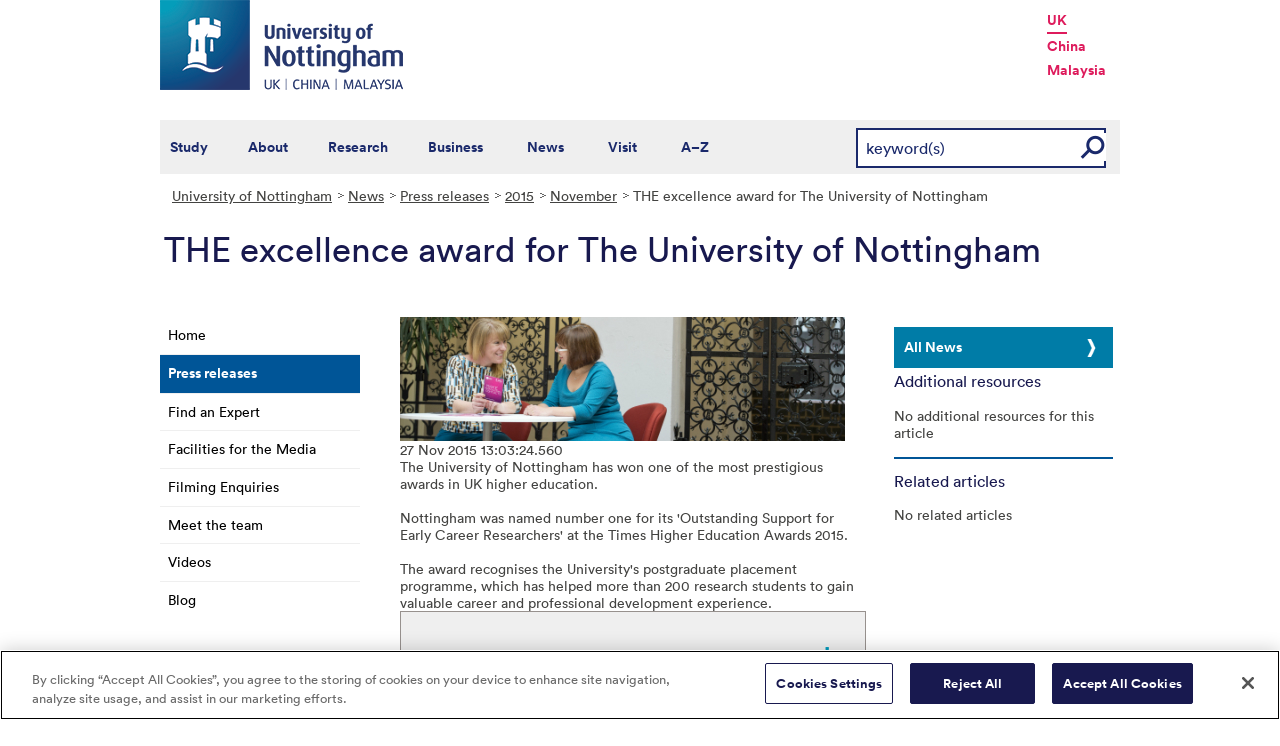

--- FILE ---
content_type: text/html; charset=utf-8
request_url: https://www.nottingham.ac.uk/news/pressreleases/2015/november/the-excellence-award-for-the-university-of-nottingham.aspx
body_size: 17450
content:
<!DOCTYPE html>
<html lang="en-GB">
<head><meta charset="utf-8"><title>
	THE excellence award for The University of Nottingham - The University of Nottingham
</title>
    
    
    
    

    <meta name="GENERATOR" content="Contensis CMS Version 15.2" />
<meta name="Description" content="The University of Nottingham has won one of the most prestigious awards in UK higher education. Nottingham was named number one for its &#39;Outstanding Support for Early Career Researchers&#39; at the Times Higher Education Awards 2015." />
<meta name="Keywords" content="Times Higher Award,Eary career researchers" />


<link href="/siteelements/stylesheets/variations/commsnews.css?version=9204729" rel="stylesheet" type="text/css" />
<link href="/siteelements/stylesheets/global.css?version=9599397" rel="stylesheet" type="text/css" />
<link href="/siteelements/stylesheets/variations/newsarchive.css?version=954120" rel="stylesheet" type="text/css" />
<link href="/siteelements/stylesheets/variations/uonblue-nonschooltemplate.css?version=9084789" rel="stylesheet" type="text/css" />
<link href="/SiteElements/Stylesheets/print.css?version=9320377" rel="stylesheet" type="text/css" media="print" />
		<script  type="text/javascript" src="/WebResource.axd?d=PjUm9HYMtFaBv1w8LgD13UIzsrcgJRMlHl1KVAzF2AgEiZAQn_RB8q1D-OpipawIamHu-r6UwDtePXpIVa2V6pnJ_gcL_OhkiR9WkXq50FLfVzbD0&amp;t=639039891107561243&amp;build=171154"></script>

<script type="text/javascript">
//<![CDATA[

if (typeof(window.$j) == 'undefined') { window.$j = $; }
window.$j.register = function(name) {if (!this._components){this._components = {};} this._components[name] = true;};
window.$j.isRegistered = function(name) { if (!this._components) { return false; } return !!(this._components[name]); };
window.$j.requires = function(name) { if (!this.isRegistered(name)) { alert('JQuery Extension " ' + name + '" not registered'); }};
if (typeof(jQuery.fn.setArray) == 'undefined') { jQuery.fn.setArray = function( elems ) { this.length = 0; jQuery.fn.push.apply(this, elems); return this; }};
//]]>
</script>
		<script  type="text/javascript" src="/SiteElements/Javascript/generic-showhide.js?version=9575992&amp;build=171154"></script>
		<script  type="text/javascript" src="/SiteElements/Javascript/SearchViaRedirect.js?version=9433015&amp;build=171154"></script>
		<script  type="text/javascript" src="/WebResource.axd?d=OozuXO3CZcznY5_HBlD7JEA9F2qGhlrX2IhwQFN-lrgXHPhEZ-7U6izA47dbImOlSiTgFs0MfMjS0MV2U9KsPmRtVPG6g9DO9a32a6Rjpgbh3OhyI3oSuowv6xRcWgMLgKWOyQ2&amp;t=637711427225386932&amp;build=171154"></script>
		<script  type="text/javascript" src="/WebResource.axd?d=dJpsuNwIlB8SqOiyKI8E5NW9X0o0Hp_bk2Lau5pP-uHonWeSUM4BQp0rnTdv7Pkz3MbZDlypsFTWpWUQ4oFf9x0eaV982p6pEygy3KfiKUAzBOiq2jnHgW4vO75CDvnCAca_nA2&amp;t=637711427225386932&amp;build=171154"></script>
		<script  type="text/javascript" src="/WebResource.axd?d=EbKF5YBj5urLPemy8r6DWgZPmLoHMtWQ7IVVgYLAAchuAN6HBVaHzcWEklWQlH210i0PVs0slT2-FU3qAcqfoCDAOjpUmySSucDo9Br9Wwz5xU2hc_JYnItHlP9FFy1fR3xhaQ2&amp;t=637711427225386932&amp;build=171154"></script>
<!--
ControlID:RelatedItemsasStandardList of type CMS_API.WebUI.WebControls.RelatedItemsAsStandardList has set the maximum duration to 3600 seconds
ControlID:__Page of type ASP.news_pressreleases_2015_november_the_excellence_award_for_the_university_of_nottingham_aspx has set the maximum duration to 3600 seconds
Cache Enabled using rule ControlID:RelatedItemsasStandardList of type CMS_API.WebUI.WebControls.RelatedItemsAsStandardList has set the maximum duration to 3600 seconds
Cache Page Render Time 20/01/2026 14:45:59

--><!-- OneTrust Cookies Consent Notice start for www.nottingham.ac.uk -->
<script type="text/javascript" src="https://cdn-ukwest.onetrust.com/consent/8d94c393-ee7d-4ad5-95e8-bc88408adffd/OtAutoBlock.js" ></script>
<script src="https://cdn-ukwest.onetrust.com/scripttemplates/otSDKStub.js"  type="text/javascript" charset="UTF-8" data-domain-script="8d94c393-ee7d-4ad5-95e8-bc88408adffd" ></script>
<script type="text/javascript">
function OptanonWrapper() { }
</script>
<!-- OneTrust Cookies Consent Notice end for www.nottingham.ac.uk -->

<script type="text/javascript" src="/SiteElements/Javascript/aadatalayer.js"></script>

<meta name="viewport" content="width=device-width, initial-scale=1" /> 

<!--[if lte IE 7]><link rel="stylesheet" type="text/css" media="screen" href="/SiteElements/StyleSheets/ie.css" /><![endif]--> 
<!--[if lte IE 6]><script type="text/javascript">document.createElement("abbr");</script><![endif]--> 
<!--[if lte IE 6]><script type="text/javascript" src="/SiteElements/Javascript/jqueryifixpng.js"></script><![endif]--> 

<link rel="stylesheet" type="text/css" media="screen" href="/SiteElements/Stylesheets/Responsive.css?version=nocache" /> 

<link rel="image_src" href="https://www.nottingham.ac.uk/siteelements/images/img-src.jpg" /> 

<script type="text/javascript" src="/SiteElements/Javascript/global.js"></script> 
<script type="text/javascript" src="/SiteElements/Javascript/internal.js"></script> 
<script type="text/javascript" src="/SiteElements/Javascript/uon-ui.js"></script> 

<!-- Responsive LeftHandNav. Load the plugin --> 
<script src="/siteelements/javascript/slicknav.js"></script> 
<script type="text/javascript"> $(document).ready(function(){ if ($('#main').length) { $('#NavDiv .sys_simpleListMenu').slicknav({ prependTo:'#main', allowParentLinks: 'true' }); } else { $('#NavDiv .sys_simpleListMenu').slicknav({ prependTo:'#toolBar', allowParentLinks: 'true' }); } }); </script> 

<style>.async-hide { opacity: 0 !important} </style> 

<!-- Google Tag Manager --> <noscript><iframe src="//www.googletagmanager.com/ns.html?id=GTM-TKR69X" height="0" width="0" style="display:none;visibility:hidden" title="Google Tag Manager"></iframe></noscript> <script>(function(w,d,s,l,i){w[l]=w[l]||[];w[l].push({'gtm.start': new Date().getTime(),event:'gtm.js'});var f=d.getElementsByTagName(s)[0], j=d.createElement(s),dl=l!='dataLayer'?'&l='+l:'';j.async=true;j.src= '//www.googletagmanager.com/gtm.js?id='+i+dl;f.parentNode.insertBefore(j,f); })(window,document,'script','dataLayer','GTM-TKR69X');</script> <!-- End Google Tag Manager -->

<script type="text/javascript" src="/SiteElements/Javascript/gecko-cookie.js"></script></head>
<body>    
    <form method="post" action="/news/pressreleases/2015/november/the-excellence-award-for-the-university-of-nottingham.aspx" id="form1">
<div class="aspNetHidden">
<input type="hidden" name="ScriptManager_HiddenField" id="ScriptManager_HiddenField" value="" />
<input type="hidden" name="__EVENTTARGET" id="__EVENTTARGET" value="" />
<input type="hidden" name="__EVENTARGUMENT" id="__EVENTARGUMENT" value="" />
<input type="hidden" name="__VIEWSTATE" id="__VIEWSTATE" value="LXLVQNb20mX6OS5WYIQiLdU/+z9rH1URsP8A0kymMCBXHd8BDSGvvAk0m8RyAcvnH8Jgn+3U9Pgqp0MDZEixoeA4TJxwKBW9ttO3sYAO3ybTL7S+T/rMPaBeQDP/F7qm4dlMd0tGJVdQTYEYzJ/v7OrpuuSwKs0VlP4Rfd1eZ1uvH7vN3dlHtGSXu1Xhvjq0c14rstxi3RWTN7iThaTUP0i7jxZApUA1SWu7wh0bfehib12Rf03/bbBXul/WbB1KOoPGIcaO4vrQ8Kakkhi2qrJr8AJXxRX2vTlMzH9sbSUpDGqt2iStcbX7S7Br+YF4D+ozTQFUq3YyKt1OyT//9A5P/cyo99kx6mMlbl7nG9t3gCGre6rvOzj4hR4GYs0kjjg40fxknRHZTruK2AKrBXHmMFkWVq8EyHqdQzJrgVuLpWuFoCjn4L28vs+NvwWE1GcM6UWqu0/+Tt+vH/h1Vt3v+Y0W+kSo7uqEhhk6L7BPSPOEqd7klNlCxdKh9jajAu9IUh2i6/FieuPs/FslCqntf+pOHcf40FgJkVysQbEoTbb0C+Hdajj3diTSARzgdS+/fyS8oSo6MN7sMLF3WC+Rh1nCJSF98Q5KB3lcYvU2Z1TpoB6Qc9BnGEGbbnPB+akAiMs6ikwezfMMbQiiN2eagHtOqK7IU/YsoWMwFLyBCEidWDA9qiA2xQeC0kCJ8rWtlu2pXt9n31hheS+Jaot2K3b8CQdkOXC25PJULAdSSVnb1IeyQZAxUZ3RRIdjTfhz/es7fyA3KLePks05Nhyqjz00/92Hyjq1aDy+wOhQFFuepBug39zrMpwf1rrl/JuMZ9qz0cNE9m94U2hEem7JyhKcu2JPrPudlDsv7tvciwZWvWzecTfhWlJb+BgOEzlqvYSUWukSlq7uFE87XnAs0zIgV1kaMweB/9JLnGo6XwQx+r2YbdbqeH9sU+1mzUbmcz8jtesQVX65/wBtmNzeu7b3Dw3EHc3J/JJCuqHxxLa8kDwAbEp6B0eAuunnxVG7ZAfrbeXj1pG7pqY80YNlalnrJpbu/ztRWdvcVIYEQMw59+4MoJYVghE55UbeNB10wiLAVa841kG6xxut1rVFvnY/[base64]/klqoMaVLB5rT8x2SGDTenOLN7qPsw7zyoI81aqvenZyDKQ2DI6fNGZwrtGr7BsQPRH/+afgKiAxH5KTDaHw5LYLChvqRaU7jiRVj09ukog5DucJog9QHqzUrYRrgAV/HvUDy5WPk1LIDs8/1jUuJfH8KEfX3d4BzHcKCgeCWSP3yg0JUrf0ChIWMf7k1FToaeVvTTMiH+TG0r/Tk9ouDz6tgUVVQc7OfVPm9VF5oXL70Gq6OAtOnFQfYmyS295dE+K7Xn3ilsUad7i1d7PV7nkX03oW4XIiqgc4+9hsujjxNFTAv1UUHDWGW8IZPybLW7SH1j+Thda81SzDGP7UfHW/3cxOyduXt2f39jcoc8yW1wQ5G09LKUn2xEu37jPlqhNsceLWfVyjTedSw6cHzP6OTDEisECS5t+FbIOtb58kBsPhvtzx7v9aXLkkl7qD+761i+/mYDSNun+0zqIsOwYdERl/LnzWQ0Nx7UFBURRGf/[base64]/3PQOYG1YPMjskjMM1m1y0WP2hG6t5A1c8KUcrkXEqkGCZxaAgZWGAN6+M4CXSHD95vtO/sVbY36xNJsfvnAcMAt/wEPLlBre0iq2hQkE/OBcMPJ2X5ZIv0Rx6fMEWzRKbjCxeREJxt6hkkoWVCEqx5kfZrh+7Ia5vDpLnEB+eqWTdQ6TRS8vqfZO68IMNjs+/EiFPe8oDccYwMnvsDkGphNrtOt6Jh5CbA9lPQbjWA3W4fE2eGcNm2nVibXP789cCrEUEc+6c66Gwy0BuIjhVpcRhDgzkkkM9avVaHyyu62k7PZY27zxWCjFh7W/Py7NZPvIieYj3gkp8LJYjiJkQ2vtzVqhTurTj6Xs0j/8k4hUOgAtEmHT607xZ9ERO0pxr0ssVeMoBQ2lCCtuPArjVlsZWgRoD0gnL8e+HXyexvuZ+PB+KMhk4LuKVx5SpXQj2CuSAk/RhK8qAPsgiWFh5mwhQq3uIY3EWDM0+UEAiGXJOTCMBRpkXfgjMkPTyNYOAMjgZYF1ZTR5lfRYnFEblAU0RKbNCUGpQLoKi/[base64]/wLLHYjhxV0quNaRTvmBT6SYtr3KzsNJ+WzqoXX8QFuQCi3s1Uv3sER5Gviat0ZQhCdsLDdXhWaHU8hrcNQgGgvEj6DRNsCrFi+uHK4Sf0gNYOuBnjQ3EF6CQ7YL96CPGDsieVJNG/vzP3W/GB2kVinSrKv6bczDZk1PCtqVHOV7cDfgsGavuXFeLK24+B3B2xfzOSOFv4AjRR+AU6JCeELXJyIWk73605zjSldrbAyukD2uNrZ+UCMPsbuOCnLHmL+QDIiSj56uX3NDNPy56KH9txwKaNX0DIlP9yCu63SfsfhgBgcWkxGxy34+/v2a/RotLxGJcRuL+BgguoVbqcMMGyw0MT0yGXJ/25A6RqVgBSxt3fFmtv581fJpHDwQqoCJVwAkgd9PZ+ANhhTJtsKBtNhxdFA5/9h+1ub4A1C5G06tXLWkgZravLmGRwedh0/4wqeZJIXI6hadGqdqHva9CbLnIOmKiPERBmH46wzGFo8IwU3hu7FUw4P0oCdVSW2Np4e12IoP5DA/f8fhJGzB1ngUsstFgvOuCxYMggV4lzfSZ+WhqZWsHVQhc712dqYJBJLV/ECQE/7b5QJLDB7YePPASWOuTsaTiN7EQQXjVuhVm8FaK6sp1pbX7+I0OC7ort2iKCJG/7z3qQsV4J7N7OBmKCVJPmLE2kyd9T4J5ZstEZOhLwlOg4d0N/rXi6KOiDdwgoAwktM5wzp4ggBfDDvg7MuUyLVTiBWgtRUGcDpCC1f83JRYuMLA5HIe4uccFZVcC1sgNh430t4aHl8qNIaLD6zfylChAE/luMdmqsQbnKeA5HjI6oRfbWs+gS0otFV37vzjEjqYRquX13XE/ptzQbCkBg4TBRbOmUwGR0TlpWO5JGWJNG0nveCn+rjBoxv/PXBlui/Tt61886RhV/Z6ZtG8rPMkNjVgDFDFKQn3uh7A2lTMpkJ8y4ct2ghisf8lzfLIlQ2a5FyEowqxeAm4jqaSTEs2RcUidJnedae/swW34H1qsg+qpuVjsRrogfSjL3Vk5IH4YyfpIA4qpjlWR8RaitgwdjPhzJDTCWQjLrtvdZMMhYaHWaxieeQZ6gjjufbZ3fpljnZHZ4o6oXmTSdv3YYIH/1Do4lBYXgn0Wj+lJX+MGIXuWfsit09ALLuqj4S6a6wlo51vO3tN/Ta2BpgJv4rZn38Ji3tD+BeVspGni5a7P18390DsagUu9PsWcetZif8tpwdddxQWfT0hOMJ3hd7NzEYmz9H1m8+fYWDTwl647iP420sphi5bfrSSHL/6QEAX6y0Yj7PNP6p/kTAYAK4Nn+FEW9S9dfIFFGpPK/ERAplghXV/FzWPgTn+WpFLD+4fxChkbGCOwf1Xjs/CNvA0e56jLuW54wEonqfuEI5ZCQTiBTPxzXh++5RzuD2LINzMQyrGQNW9pTXVQFs/tqq5isYUCrsDBEbNbdpz8eOLyW3eCiIDWbhPKCXjKWxSxY5zwJ47vw5wtKwT5gVoD5lRAo4AviceCR7HKQLp09LF3jG3Q73XlQBzC+dAZUI0QZnDMF6Lp5uF9cCeksp2tzlY2CmpllCcBXoV56hIhH/csJgPqoT9ubLWkh8/nOLf/fxWBpyIh3jsDp8kUgKzb3RfIX9j+dQAaRd9nttO9JZZ/Mi5YtQfidMxnLLH0we06b/16JsskpduJFuN8vZLBsacARI8a9faPRlLcpxSH/PB2cgj2XpX8hV9CuhiQVKpvmI/GBtI1+GsvFkyCx+GSaC/U8emAW7kePfYGIUhhWhGhUWI1b+uar8FDFCFQOE0JY85o5UrucGgSKENtU4bHQtmlCEHHQVPX9uexjT4GJ575b6oumjgt5qqMNQAcEC1PVmA3vSFt3tEnPEaqt605ZOZNtERLffg058kfbheNbNqZvvxebiePq5GUbkx8WwWosMWG9XV0M37C/7nl2x5MyBxMM0SWkIpxJxU2lGzrnt4aGu+TssXpgANDaEIdDZ5dr4OpUIGgDQ7V6m/z1u/nD2DOJsqIqXwkhX2etzL0CawReXs7EohjmDShzd42UDHrqpNtOMsmt7C7lHF9Fwd3ZMGx+Tk+PBDekHYxbMlsatlwUq/U34Y9gtqO+h6/bMMi6sS+MYjNN+NO2C8+UX93DZekX8mu8Pv3NloWdFafC7L+xVfBiTZT2DVnTuQ7uPioJpNvBKfIad+8XPbUXyvTKqPjcdWFfZTU6Oq7bV4WUf+FY0DS4D3P7XVXrp8+MvCitg5A7/Gpm6M2Inbd3r7SteYFtLBv6Z6P7cc5zVyD1G+7sKrVFwY9uWyernzN7h0MaPRuRU4dLyexhUQnmxdpVaG8+IwGbmT2wi5EsKGr323xHDg1zFsAoy3Q68iGM1WxR3vGoFmeB86BOeNh+yLMbaV24WJ8tu2SB7z2aPrUg1WCO45xykqAQVp/UZhdNM1bQ54w1I68KwmSIjv+2LsAUYEGlgUJxNP/p1xBHcu2EfkSDvIz0tl6QNsw9X5ef1SmuCTa5PJKJuyb3z+9K0BDj04D3Hf1/LLk7XCvY4ZRgOVd9N0HQENF612bAREWczbsLubEReGyE9f7ipzQH1kr0twbDA/E9bl8iVFuzeG28Pw78Mu3CPJHveS9Q/5sgulLvU9GrsbZTSeS6e7kvr/YtW6jx/26rc5d+5ZtlrYW7sNTBl/Ub2Ng3ELuNiiKAAjIw/dG7TpfrPXLPZUixfZwn3N5L2SnkI5JvpQKisuSt3Pb92TSnvlJhsATyWOpm/Xjkx2a+kgrysAZUQLPiI/Ru9Ygybl3U3of8Gk3E20U0K9m13rhS1fo1MAuSO7kPCIOg8lQAkXkHGK6wqK9xXH7JXKlkxKEc+SHwFy2i2RZErAdxUljXaqX+vW5zgwvjboWdbp+g3i2v6/EfQAdvm4oCcdMu3eJPzmPiUprqc97Dd6diS9ZmZasYjh0ZGrz/tPVr9vS2+ILbwGLyAI/xaE1OrFm5GCUUlPFvb5cTwpkA7xufCWG+SFaZQY/GpUCj54/NapXD3j5mMLQNTrQ6kP+E6LlUkbzM90OEUSusxgy/5178p559EnZEafla2ICJ9h3jqS3uU29PB0DG24dvp93lhuQV7qaXE48PiQGKb8H2eNobC/6RE074bsmlk9xQ4HqR6I0eItl9FlTcKp4E/[base64]/kcTNLnqPz2h88NpabZfA8+2tPaiZwjP+iHVIEyH3i6vMmq/vlIbW4+1/iUv4Xf7dUJgiv9/q/7V7kvtbjXGd01XKi9hiHuQY04qEvvW4yiqwt/a++txh1E5FQ9FHTnG+skL7QoLpLFYPRLZcxj4iaGM1UAHzTET5lo3GnurPK+tTFbrIeEmoQuObxAVFyCV15qPFOEP7kNH8RFY90psuOAFzQwiSXFDJxBjXwwmyFteP+fsUWNGFg9G44Qz7DC7b78d/nJWAWztRikJt1EAaPf/0dohNpbrKUXAMmrhWD5FuS8R4tBflixPuyFKmJL3Sh0HZ322P7ZZfNVu0p7m+zFRl5DLEXZm2ChrJkAOFsvDoVOtbnSdu69gsMHpfAnDJE21DN1tOO7yG+UwlCllFaNmKyND5gRkCpEEVimytMIo/y1oNv0NbZDK1nHBesiE5JypTQuesqgwSWP7qvXMa6OmM95ilKkREPnrbPHYOTq2JUwJThoayCj2VAsibCTvm36qT27j2sKSq+Zz+9dwPh/X3HOWmt77zwT8mwebCwDgXKQ74SzD0yOevVa6ZDKst1E+RuvpDahM+4OEdZDgyyvWWJ3GIW3S6IKFf7NuIbd4yeyLIACX7AidUB7Wf1IfjrEBYKuO1ZujiZDJEISgMJ1wKLDAtbed3p4ev/cGVt8Byb3EJ/DtgsjRdAxz4+dZmfosE2TNPaCPQ2nqbm/nRgLBWi4qWYoVUSUJX0zcct950XT9+Yz7hcwkWvt7sH+3MiqaNdX9PQ1SXXxW9q6kDANfTGh28Jf09/iynBsRos9I51W66n8SJnvj+6rlsxX1KXyrbo1A5Z/Zem2Qd/pAyswdfqI8wcHjcm/8WhbQuUDe0lgX+ZmHpCD+3GFHXsQmp22YkmgRWxFrESZo6frRUJF/qhlrK+H1W7TdwAzrEaJ6h27H5kqOdLRzoujGtHENueIsDsYp65S+jdnmPmsP9bCtjN3vJbSlxE8ZO8iAq7CUVJJSImBR3JusRqRCUdGqAHGARrmSAMkbTUKdDcp4mjB2IoYfYr04lpN+QNnoYQvO5A8z/U8zbx1HMmvGMLx5KD/BAoPcTPdoYiJx7eLguJK0D/FP59Ht8qb5fR/gX+cEoVc19b76TEUmRHQBrSLyDwrX8VTDZia4/iigmmOpNsWWc5TtEOC3DR9kOOIGw+PIzH39G++dVZRr9uSldu1lJQgNJDD+ctlNMzwtLn7Ui87kbbKaI2U7RuFs0Ze732Kp61J66Ky0OBPxkYUL2Y4GaUhxQLcSbuRSiFeCFDm9v35a5QEUJTPuZSZ2yGyOsKlE0iPbG2ydo9iVkyzj/teoJzUOPjC/LkPEtWYSFElEgcJWPnbllbhT9JyYsIX1WptLrUqr9wYHGmZxx97SxNBXa03hmYwSbHXETImEVF1nUTrTJSi4HFgvQUsDY1gB+vGVCwmLI8LidySPI+usO9zgbI3IEi5KN4pfevxtFuNHQ6g//1sZuUyLPKSRZ+DLevvV3k+yysL8Sfwc6d9dwiXEsGOOzzfuAY5seVM+CskkNfKRKlK05kugeDF28fDoLpqm7JH/4gF70zAylQbbZIrMoTq0CUDWlQkoci1yA/hui8rntu6M2ie6gcQbf/6KgJHalbdazAJpF4Hcf8z3WYO3e7xgjzLl4kgeNT5H0tZAMBP1S+Bg22G+nsGfVK3q0J6T7YQEDGJhuu5JMWxN7RecQiVFhsKoN9GATziCdK3M+kf9PkU/9g02N9ewmoZuvbhu7gnDlmxvZkUsMD8mnC+LhKW1m/3bLRju5bLf1MRYOJzQveOOtuuiIXg/H6m6D/va2WucBgGpZvlJj8tfIKlFSynQybNusURL1aAHUix88AX2bPx/[base64]/gXp04v0C3Wg/jbHLEfT3/orNo/EAuwPXdm5mq6pZhgRbHhMVkXji0Gu+OXURk7Eodw/QGCKxQQJEG/[base64]/UFrm3dS246udjnU6N7dklA8o9LOnzCEjZtJIgJagR3Vv3pnD8T9ec2qGwD0Ur3nSo6379G8JjrXQjcqBkmfjxZXsSLrw3TIroVsq+2Pq+B/PLhg4HGc5oOhpn5z4DABmUyooJKu+fAogcJX4e+WXWwu146EtP0SoQMWExe4l4yWcz/vpmuPrEhFjyP6TzCVUsC6d3P8N8uFblfpbCk9qx+7bRruT/G1rXYxpvlMv9cvLzYJk49sauBU2jPHmnxpXQC4ROHDq9B/IusMga7LzJdQ1uwvIgwNZKPyUxhm8QZIhKe5U7jhDTPr7DNXYuQjV1MTeN5X6i+gzV+8QfpWC7Y6DM9eKcaQNPNDj+oxhoh7Fbhsq7c6lnoIz0xV9PM/wVDNy/ZPwCZ+WPYv7edYfkvrF44od35C5LVaMMvn0RjFLsMGmDnAdwX0ySsi7PVoIWfG2jqCXZZyRPtRso4Sr7n+u3vDHi5BwBl1zcQBFX1Vme/[base64]/kyZ7qC80LqQh6/hlZR25D1JTt/Gmve4E2ds1f34AqNwVoFibhOJOiIh/xXgQMtyBCuNItGkDViW8U0Yg1AaVIJhCieesEPAf1iuXm/rxKohbbjI7Grxf9ECpZKYe+HLKXMo696CV3/YURc6Pux8gZI+cxjp1pv5/JabcJTNAScIDBv0xL/4b/1nyvEtK/cNSJ+0Xoeu17ZTg3yk0sYKpb4cF4qq0pVtHaib/oJy0vSmn9hweXEV5cGo8CU3My+aWGMiX/ctqMO3Y96Esf279XWw1vZwDQ7zeOj3h+x4arWu6q1Wa5TGFxcqU0i3KnuiTjF+OIIjycj24/BCB+lDIMSnwUA3zE7UFTraBBZJaNaeo/VUxOITHd+wsAvOGb6XFGcidGXdscrJy+1kRehW8234GZGyPLQfAKDAPRfwWhYWQplJ70O5oVfyS7hCHRkuy8jTLgS5x2nMmhvE6A2KIbLbmzxiAnOhTaduL/eDz/UW+i97jgdLJ8z/t2ccmD7RL04TauOVnpDsZNuARR5moVHYcvmSSjhqbCyl3wwA4IGITWTsxQUSJlHg0VbUNvW9F9c89sQqTPpwgobq1q5ARx8RzCP1GnS3rlE5/AiLfgR6D4CyRQDe6YwsFIPG82GpJZNP16UgxFh8KrJ0yliprwNq8WiRHDAK2W/IK/IY2Pr4AuNon93JZfULSYOr2c3qfEYmBnn1YPg9Iz0GUcM6F3B/eYEEhH0KtHiewZ/GIdoSV8e6YgqmQUj80/iWGmj25JAgtRo86s1mlV4afRZziYFX/ruZ3QGjYO5EqIwX2cUkWj3fIouYrDsJbKKcoISzA8bAyMJRALjfjnwgWAM5sT3XuUwQwt5DDPnmABjTceQ1B8heKVv0NipJmziWMofwCuppnLvqDJjXVGwnf2oTGwppmJsEbdGKE8WgwUGGp8+yyhCGOu20Oj3toiD/7bH9OxXs9NC+dH9K1Ese9DtUyrooW2/ODpbmzuT7XI4sVMI5J8LBkM3vJ0YVFpmthkEIMPhvcS55yw/5bAguVN/UDjYTTPdw5wRx8cgb9QXRUg9w3g/uZwBwxs0x+QSBlNuc+CwMvbOtWALT1MxfSq46bM+vACQUOh2qEOyHDkQdZ2zupINbaLQ4nnIdkTqxI/lH" />
</div>

<script type="text/javascript">
//<![CDATA[
var theForm = document.forms['form1'];
if (!theForm) {
    theForm = document.form1;
}
function __doPostBack(eventTarget, eventArgument) {
    if (!theForm.onsubmit || (theForm.onsubmit() != false)) {
        theForm.__EVENTTARGET.value = eventTarget;
        theForm.__EVENTARGUMENT.value = eventArgument;
        theForm.submit();
    }
}
//]]>
</script><noscript><p>Browser does not support script.</p></noscript>


<script src="/WebResource.axd?d=pynGkmcFUV13He1Qd6_TZN39qq-b5RNwbCV5iMpxektaDPrW5pfPdakycwD5GmjQpYMnpw2&amp;t=638628243619783110" type="text/javascript"></script><noscript><p>Browser does not support script.</p></noscript>


<script src="/ScriptResource.axd?d=uHIkleVeDJf4xS50Krz-yArUyBtZItU56L3hH-k23K6FJvIsXVuOb-z1ooga0jaUkRooKviCygbEc5J_EOJECV6uViefdpsxmFI3fUcHWglFoetu6uSA-RoPKY1Sg5TH_vVpikgdMrFoqckoQu_cutVenTw1&amp;t=2a9d95e3" type="text/javascript"></script><noscript><p>Browser does not support script.</p></noscript>
<script src="/ScriptResource.axd?d=Jw6tUGWnA15YEa3ai3FadPC_4v1Cb2oVrWWTxa_EzCgJgKUUoWsZiV5KVqVc29gVdCvmf6D3opGeAMbR2ht0hbGuth2b8xxBOBpC_X971jKyKAHPuGBo4mO2IyPCZFIS7gCDdSupyHcBlS3BBkR2ZOjg6Ws1&amp;t=2a9d95e3" type="text/javascript"></script><noscript><p>Browser does not support script.</p></noscript><script type="text/javascript">
//<![CDATA[
Sys.WebForms.PageRequestManager._initialize('ctl00$ctl00$ScriptManager', 'form1', [], [], [], 90, 'ctl00$ctl00');
//]]>
</script><noscript><p>Browser does not support script.</p></noscript>

        
    <div id="wrapper">
<div id="container">
<div id="pageheader">
<div class="sys_inner">
<div class="logo"><a title="University of Nottingham" class="sys_16" href="https://www.nottingham.ac.uk"><img alt="The University of Nottingham homepage" height="90" width="243" src="/SiteElements/Images/Base/logo.png" /></a></div>
<ul class="campuslinks">
<li class="sys_nottingham"><a class="sys_16" href="https://www.nottingham.ac.uk/">UK</a></li>
<li><a class="sys_16" href="https://www.nottingham.edu.cn/">China</a></li>
<li><a class="sys_16" href="https://www.nottingham.edu.my/">Malaysia</a></li>
</ul>
</div>
</div>
<div id="nav" class="sys_cf">
<div class="sys_inner"><span class="sys_menu-title sys_menu-toggle" data-text-swap="Close Menu">Main Menu </span> <div id="menu" class="tempnav"> <ul style=""><li> <a href="/studywithus/" title="Study with us">Study</a> </li><li> <a href="/about/" title="About the University of Nottingham">About</a> </li><li> <a href="/research/" title="Research">Research</a> </li><li> <a href="/workingwithbusiness/" title="Working with business">Business</a> </li> <li> <a href="/news/" title="News">News</a> </li> <li> <a href="/visit/" title="Visit our campuses">Visit</a> </li> <li> <a href="/utilities/a-z/a-z.aspx" title="A to Z">A&ndash;Z</a> </li> </ul> </div><span class="sys_mobile-search-toggle">&nbsp; </span>

<style>

  .search fieldset label.visually-hidden {
    display: block;
    border: 0;
    clip: rect(0 0 0 0);
    height: 1px;
    margin: -1px;
    overflow: hidden;
    padding: 0;
    position: absolute;
    width: 1px;
  }

</style>

<div class="search">
	<fieldset>
		<div class="sys_pressanykey"><label for="rSearch" class="visually-hidden" aria-label="Search">Search</label>&nbsp;
    <input id="rSearch" onkeydown="javascript:return onEvent(event, 'https://www.nottingham.ac.uk/search.aspx?q=');" type="text" value="keyword(s)" name="rSearch" />&nbsp; 
    <input id="rSearchSubmit" class="sys_submit" onclick="goTo('https://www.nottingham.ac.uk/search.aspx?q=',document.getElementById('rSearch').value);" type="button" value="GO" name="rSearchSubmit" />
    </div>
	</fieldset>
</div>

</div>
</div>

<div id="internalWrap"> <div id="internalWrap2"> <div id="secondaryBgImage"> <div id="internal"> <div id="breadcrumb"><strong class="sys_youAreHere">You are here:</strong>&nbsp;&nbsp; <div>
	<a title="Go to University of Nottingham from here" class="sys_0 sys_t9259776" href="/index.aspx">University of Nottingham</a><a title="Go to News from here" class="sys_0 sys_t32075" href="/news/index.aspx">News</a><a title="Go to Press releases from here" class="sys_0 sys_t32075" href="/news/pressreleases/listing.aspx">Press releases</a><a title="Go to 2015 from here" class="sys_0 sys_t32075" href="/news/pressreleases/2015/index.aspx">2015</a><a title="Go to November from here" class="sys_0 sys_t32075" href="/news/pressreleases/2015/november/november-2015.aspx">November</a><span>THE excellence award for The University of Nottingham</span>
</div></div> <div id="pageTitle"> <h1>THE excellence award for The University of Nottingham </h1></div> <div id="holder"> <div id="internalNav"> <div id="NavDiv"><ul class="sys_simpleListMenu">
	<li class="sys_first"><a title="Go to Home from here" class="sys_0 sys_t32075" href="/news/index.aspx">Home</a></li><li><div class="sys_selected sys_currentitem">
		<a title="Go to Press releases from here" class="sys_0 sys_t32075" href="/news/pressreleases/listing.aspx">Press releases</a>
	</div></li><li><a title="Go to Find an Expert from here" class="sys_0 sys_t32075" href="/news/find-an-expert.aspx">Find an Expert</a></li><li><a title="Go to Facilities for the Media from here" class="sys_0 sys_t32075" href="/news/facilities-for-the-media.aspx">Facilities for the Media</a></li><li><a title="Go to Filming Enquiries from here" class="sys_0 sys_t32075" href="/news/filming-enquiries.aspx">Filming Enquiries</a></li><li><a title="Go to Meet the team from here" class="sys_0 sys_t32075" href="/news/meettheteam/meet-the-team.aspx">Meet the team</a></li><li><a title="Go to Videos from here" class="sys_16" href="https://mediaspace.nottingham.ac.uk/category/News+and+Events%3EResearch+News/20650171">Videos</a></li><li class="sys_last"><a title="Go to Blog from here" class="sys_16" href="http://blogs.nottingham.ac.uk/newsroom/">Blog</a></li>
</ul></div></div> <div id="main"> <div id="pageToolsTab"> <div><div class="sys_right"><!-- //--></div> <div class="sys_left"><!-- //--></div> <div class="sys_inner"> 
<ul class="sys_right">
 <li><a class="sys_16" href="javascript:window.print()">Print</a> </li>
 <li><a href="mailto:?subject=THE excellence award for The University of Nottingham - The University of Nottingham&body=I%20found%20this%20great%20page%20on%20the%20University%20of%20Nottingham%20website%20and%20I%20thought%20you%20might%20like%20it.%20http://live-uon.cloud.contensis.com/news/pressreleases/2015/november/the-excellence-award-for-the-university-of-nottingham.aspx">Email this Page</a></li></ul>
 <div id="SocialButtons"></div>
</div></div></div> <div id="content"><a id="TopOfPage"></a> 
<div class="sys_twoColumns_7030">
<div class="sys_one_7030">
<div id="CommsNewsImage">
<img width="445" height="124" alt="THE-445-x-124" src="/News/pressreleases/2015/November/THE-445-x-124.jpg" />
</div>
<div id="CommsNewsDate">27 Nov 2015 13:03:24.560</div>
<div id="CommsNewsContent">
<div>The University of Nottingham has won one of the most prestigious awards in UK higher education.</div>
<div><br /></div>
<div>Nottingham was named number one for its 'Outstanding Support for Early Career Researchers' at the Times Higher Education Awards 2015.</div>
<div><br /></div>
<div>The award recognises the University's postgraduate placement programme, which has helped more than 200 research students to gain valuable career and professional development experience.</div>
</div>
<div class="sys_GenericQuestionShowHide sys_CommsNewsMore">Click here for full story</div>
<div class="sys_GenericAnswerShowHide" id="CommsNewsFullArticle">
<div>Researchers have worked with more than 100 local employers who have reaped the benefits that doctoral researchers bring to enhance their workforce. Projects focus on developing the researchers' transferable skills and bringing their analytical, problem-solving and creative thinking skills to bear in ways that help local employers.</div>
<div><br /></div>
<div>Projects included customer profiling, new product research and development, consultancy and marketing for the companies involved. The Times Higher Education (THE) citation said the programme "demonstrated that researchers are highly skilled professionals who can be competitive in job markets beyond academia."</div>
<div><br /></div>
<div>The THE judges said Nottingham's programme was &ldquo;innovative in its flexibility and focus on local small and medium-sized enterprises (SMEs)&rdquo; and provided &ldquo;real value to doctoral researchers across all disciplines and to businesses&rdquo;.</div>
<div><br /></div>
<div>A survey of 20 businesses that hosted postgraduates on placements showed that research students&rsquo; work resulted in &pound;205,000 worth of added value to the companies. About eight out of 10 students who participated said placements had significantly improved their ability to acquire, evaluate and interpret information. A similar number said it had increased their self-esteem.</div>
<div><br /></div>
<div>The placements, based largely in SMEs, could be undertaken on a part-time basis, allowing students to integrate industry experience with their studies.</div>
<div><br /></div>
<div>The programme was funded by the European Regional Development Fund and led by Kerry Wright, supported by Geraldine Tonks, Dr Loyin Olotu-Umoren, Susanna Ison&nbsp;and Dr Jane Wellens, Head of the Graduate School.</div>
<div><br /></div>
<div>The award was presented to Kerry Wright,&nbsp;<span style="FONT-SIZE: 12px">Postgraduate Placements Manager at the University, and&nbsp;</span><span style="FONT-SIZE: 12px">Dr Jane Wellens </span>by Janet Metcalfe, head of Vitae (category sponsor), at the THE Awards 2015 on November 26, which were compered by satirist Rory Bremner.</div>
<div><br /></div>
<div>The University was also recognised for its leading work in other areas and was shortlisted in three further categories: Outstanding Contribution to Leadership Development, Outstanding Employer Engagement Initiative and Entrepreneurial University of the Year.</div>
<div><br /></div>
<div>

<p align="center"><strong>&mdash; Ends &mdash;</strong></p> <p>Our academics can now be interviewed for broadcast via our Media Hub, which offers a Globelynx fixed camera and ISDN line facilities at University Park campus. For further information please contact a member of the Communications team on +44 (0)115 951 5798, email <a title="Email the Media Hub" class="sys_16" href="mailto:pressoffice@nottingham.ac.uk">mediahub@nottingham.ac.uk</a> or see the <a title="Register for the Globelynx service" class="sys_16" href="http://www.globelynx.com/registration-0">Globelynx website</a> for how to register for this service.</p> <p>For up to the minute media alerts, <a title="Follow The University of Nottingham Press Office on Twitter" class="sys_16" href="https://twitter.com/UoNPressOffice"><strong>follow us on Twitter</strong></a></p> <p><strong>Notes to editors:&nbsp;</strong>The <a class="sys_16" href="https://www.nottingham.ac.uk/">University of Nottingham</a> has 43,000 students and is &lsquo;the nearest Britain has to a truly global university,&nbsp;with a &ldquo;distinct&rdquo; approach to internationalisation, which rests on those full-scale campuses in <a class="sys_16" href="http://www.nottingham.edu.cn/en/index.aspx">China</a> and <a class="sys_16" href="http://www.nottingham.edu.my/index.aspx">Malaysia</a>,&nbsp;as well as a large presence in its home city.&rsquo; (<em>Times Good University Guide 2016</em>). It is also one of the most popular universities in the UK among <a class="sys_16" href="http://www.nottingham.ac.uk/news/pressreleases/2014/january/nottingham-is-the-number-one-target-for-graduate-employers.aspx">graduate employers</a> and the winner of &lsquo;Research Project of the Year&rsquo; at the <em>Times Higher Education Awards&nbsp;</em>2014.&nbsp;It is ranked in the world&rsquo;s top 75 by the QS World University Rankings 2015/16, and <a class="sys_16" href="http://www.nottingham.ac.uk/news/pressreleases/2014/december/world-class-research-recognised-at-the-university-of-nottingham.aspx">8th in the UK</a> by research power according to the Research Excellence Framework 2014. It has been voted the world&rsquo;s greenest campus for <a title="Nottingham is number one in the world for sustainability for the third time" class="sys_0 sys_t0" href="/news/pressreleases/2015/january/nottingham-is-number-one-in-the-world-for-sustainability-for-the-third-time-.aspx">three years running</a>, according to Greenmetrics Ranking of World Universities.</p> <p><a class="sys_16" href="http://www.nottingham.ac.uk/impactcampaign">Impact: The Nottingham Campaign</a>, its biggest-ever fundraising campaign, is delivering the University&rsquo;s vision to change lives, tackle global issues and shape the future. <a class="sys_16" href="https://www.nottingham.ac.uk/news">More news&hellip;</a></p>
<br /></div>
</div>
<div id="CommsNewsCredits">
<h3>Story credits</h3>
<div><br /></div>
</div>
<div id="CommsNewsAuthor">



    <img alt="Tim Utton" height="60" width="60" src="/News/pressreleases/Authors/images/timutton.jpg" />
<div id="CommsNewsAuthorDetails">
<h3>Tim Utton&nbsp;- Deputy Director of Communications</h3>
<span><strong>Email:</strong> <a title="tim.utton@nottingham.ac.uk" class="sys_16" href="mailto:pressoffice@nottingham.ac.uk">tim.utton@nottingham.ac.uk</a></span> <span><strong>Phone:</strong> +44 (0)115 846 8092</span> <span><strong>Location:</strong> University Park</span></div>

</div>
</div>
<div class="sys_two_7030">
<div id="AllNewsCTA"><a class="CTA-ArrowRoundRight" title="All News" href="/news/index.aspx">All News</a></div>
<div id="CommsNewsResources">
<h3>Additional resources</h3>
No additional resources for this article 
</div>
<div id="CommsNewsRelatedArticles">
<h3>Related articles</h3>
<div id="RelatedItemsasStandardList_wrapper" class="sys_relateditemslisting-control">
	<div id="RelatedItemsasStandardList_List" class="sys_datarepeatercontrol">
		<div class="sys_noresults">
			No related articles
		</div>
	</div>
</div>
</div>
</div>
</div>
<div class="modifiedTimestamp"></div></div> <div id="bottom"> <div class="sys_content"><h2>Media Relations - External Relations</h2>
 <p class="sys_left">The University of Nottingham<br />YANG Fujia Building<br />Jubilee Campus<br />Wollaton Road<br />
Nottingham, NG8 1BB</p>
<p class="sys_right"><strong>telephone:</strong> +44 (0) 115 951 5798<br />
<strong>email:</strong> <a href="mailto:pressoffice@nottingham.ac.uk">pressoffice@nottingham.ac.uk</a></p> </div> <div class="sys_corners"><!-- //--></div></div></div></div></div></div></div></div>

<div id="footer"><div id="HomepageFooterLinks"> <div class="sys_inner"> <div class="sys_twoColumns5050"> <div class="sys_one"> <h2> Legal information </h2> <ul><li><a title="Copyright " href="/utilities/copyright.aspx">Copyright</a></li> <li><a title="Terms and conditions" href="/utilities/terms.aspx">Terms and conditions</a></li> <li><a title="Privacy" href="/utilities/privacy.aspx">Privacy</a></li> <li><a title="Posting rules" href="/utilities/posting-rules.aspx">Posting rules</a></li> <li><a title="Accessibility" href="/utilities/accessibility/accessibility.aspx">Accessibility</a></li> <li><a title="Freedom of information" href="/governance/records-and-information-management/freedom-of-information/freedom-of-information.aspx">Freedom of information</a></li> <li><a title="Charity gateway" href="/governance/gateway.aspx">Charity gateway</a></li> <li><a title="Cookie policy" href="/utilities/cookies.aspx">Cookie policy</a></li> <li id="ot-sdk-btn" class="ot-settings ot-sdk-show-settings">Cookie Settings</li><li> </ul> </div> <div class="sys_two"> <h2> Get social </h2> <p> <a title="Get Social with the University of Nottingham" href="/connect/">Connect</a> with the University of Nottingham through social media and our <a title="Go to our blogs" href="http://blogs.nottingham.ac.uk/">blogs</a>. </p> <p> <a href="http://www.facebook.com/UniofNottingham" title="Find us on facebook"><img width="22" height="22" src="/SiteElements/Images/Icons/icon-facebook.png" alt="Find us on Facebook"></a>&nbsp;<a href="http://twitter.com/UniofNottingham" title="Follow us on twitter"><img width="22" height="22" src="/SiteElements/Images/Icons/icon-twitter.png" alt="Twitter"></a>&nbsp;<a href="http://www.youtube.com/nottmuniversity" title="Watch us on You Tube"><img width="22" height="22" src="/SiteElements/Images/Icons/icon-youtube.png" alt="YouTube"></a>&nbsp;<a href="http://www.linkedin.com/company/university-of-nottingham/" title="Join us on Linked in"><img width="22" height="22" src="/SiteElements/Images/Icons/icon-linkedin.png" alt="LinkedIn"></a>&nbsp;<a href="http://uniofnottingham.tumblr.com/" title="Follow our Tumblr"><img width="22" height="22" src="/SiteElements/Images/Icons/icon-tumblr.png" alt="Tumblr"></a>&nbsp;<a href="http://instagram.com/uniofnottingham/" title="Find us on Instagram"><img width="22" height="22" src="/SiteElements/Images/Icons/icon-instagram.png" alt="Instagram"></a>&nbsp;<a href="http://e.weibo.com/uoneao" title="Find us on Weibo"><img width="22" height="22" src="/SiteElements/Images/Icons/icon-weibo.png" alt="Weibo"></a></p> <P> <A title="View our campus maps" href="/about/visitorinformation/mapsanddirections/mapsanddirections.aspx">Campus maps</A> | <A title="Contact The University of Nottingham" href="/contact/">More contact information</A> | <A title="Browse our current job opportunities" href="/jobs/">Jobs</A> </P> </div> </div> <div class="clear"> &nbsp; </div> </div> </div></div>
</div>
</div>


    
<div class="aspNetHidden">

	<input type="hidden" name="__VIEWSTATEGENERATOR" id="__VIEWSTATEGENERATOR" value="2B90DA0C" />
	<input type="hidden" name="__VIEWSTATEENCRYPTED" id="__VIEWSTATEENCRYPTED" value="" />
</div>
</form>
</body>
</html>